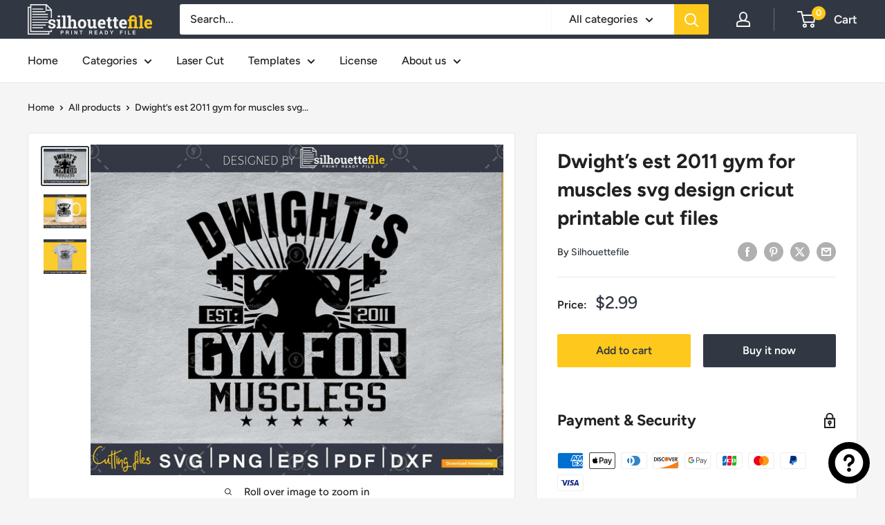

--- FILE ---
content_type: text/javascript
request_url: https://silhouettefile.com/cdn/shop/t/11/assets/custom.js?v=90373254691674712701627987025
body_size: -569
content:
//# sourceMappingURL=/cdn/shop/t/11/assets/custom.js.map?v=90373254691674712701627987025
